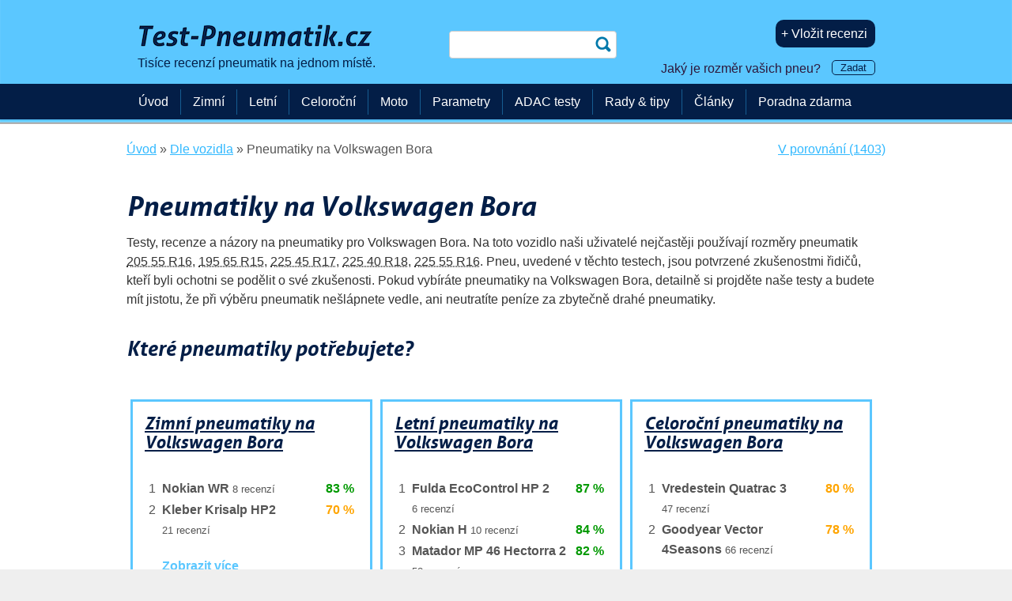

--- FILE ---
content_type: text/html; charset=UTF-8
request_url: https://www.test-pneumatik.cz/volkswagen-bora/
body_size: 6973
content:
<!DOCTYPE html>
<!--[if IE 8 ]><html class="ie8 no-js" lang="cs"> <![endif]-->
<!--[if IE 9 ]><html class="ie9 no-js" lang="cs"> <![endif]-->
<!--[if (gt IE 9)|!(IE)]><!-->
<html class="no-js" lang="cs"> <!--<![endif]-->
<head>
    <meta charset="utf-8">
    <title>Pneumatiky na Volkswagen Bora  | Test-Pneumatik.cz</title>
    <meta property="og:title" content="Pneumatiky na Volkswagen Bora  | Test-Pneumatik.cz" />
    <meta name="description" content="Jaké pneumatiky na Volkswagen Bora? Nabízíme vám testy, recenze a názory na pneumatiky pro  Volkswagen Bora. Vše přehledně na jednom místě, od skutečných řidičů." />
    <meta property="og:description" content="Jaké pneumatiky na Volkswagen Bora? Nabízíme vám testy, recenze a názory na pneumatiky pro  Volkswagen Bora. Vše přehledně na jednom místě, od skutečných řidičů." />
    <meta property="og:type" content="website" />

    <meta name="copyright" content="" />
    <meta name="referrer" content="always" />
	<meta name="author" content="Test-Pneumatik.cz" />
    <link rel="icon" type="image/png" href="/favicon-32x32.png" />
    <meta name="HandheldFriendly" content="True" />
    <meta name="MobileOptimized" content="320" />
    <meta name="viewport" content="width=device-width, initial-scale=1.0" />
    <meta name="verification" content="a6415181566c9c21709022a50a90b76e" />
    <meta name="verification" content="18ee36e6851c2366ea40327554a78f37" />
    <meta name="majestic-site-verification" content="MJ12_37147e04-917e-4766-bbe5-caff8e2cdde7">
    <meta name="google-site-verification" content="2u1HCN7q7wxdx9A20I6t80Wr_zU1i_v5isMnE5RBSKc" />
    <link rel='alternate' hreflang='cs-CZ' href='https://www.test-pneumatik.cz/volkswagen-bora/' />
    <link rel='alternate' hreflang='sk-SK' href='https://www.testy-pneumatik.sk/volkswagen-bora/' />
    <link rel='alternate' hreflang='pl-PL' href='https://www.ranking-opon.eu/volkswagen-bora/' />
    <link rel='alternate' hreflang='hu-HU' href='https://www.gumi-teszt.eu/volkswagen-bora/' />
    <link rel='alternate' hreflang='de-DE' href='https://www.reifenerfahrungen.de/volkswagen-bora/' />
    <meta name="robots" content="index,follow"/>
    <meta property='og:url' content='https://www.test-pneumatik.cz/volkswagen-bora/' />
    <link rel='canonical' href='https://www.test-pneumatik.cz/volkswagen-bora/' />
    <meta property='fb:app_id' content='603439276450870' />
    <link href="/css/css_min_generated.css?v=98" rel="stylesheet" type="text/css" />
    <link href="/css/param-filter.css" rel="stylesheet" type="text/css" />
        <style type="text/css">
            .commentdialogue {display:none;}
        </style>


      <script type='text/javascript'>
        window.smartlook||(function(d) {
            var o=smartlook=function(){ o.api.push(arguments)},h=d.getElementsByTagName('head')[0];
            var c=d.createElement('script');o.api=new Array();c.async=true;c.type='text/javascript';
            c.charset='utf-8';c.src='https://rec.smartlook.com/recorder.js';h.appendChild(c);
        })(document);
        smartlook('init', '57114a531721a83a9ba6efcce5d19c70fc14718b');
    </script>
            <!-- www.test-pneumatik.cz -->

        <!-- Google tag (gtag.js) -->





        <script async src="https://www.googletagmanager.com/gtag/js?id=G-ZZF4NSD596"></script>
        <script>
            window.dataLayer = window.dataLayer || [];
            function gtag(){dataLayer.push(arguments);}
            gtag('js', new Date());
            gtag('set', 'user_properties', {
            'tyre_size2': 'neznám'
            });
            gtag('config', 'G-ZZF4NSD596', { 'debug_mode':true });
            gtag('event', 'page_view', {'content_group': 'Detail vozu'});
            
        </script>



        <!-- Facebook Pixel Code -->
        <script>
            !function(f,b,e,v,n,t,s)
            {if(f.fbq)return;n=f.fbq=function(){n.callMethod?
                n.callMethod.apply(n,arguments):n.queue.push(arguments)};
                if(!f._fbq)f._fbq=n;n.push=n;n.loaded=!0;n.version='2.0';
                n.queue=[];t=b.createElement(e);t.async=!0;
                t.src=v;s=b.getElementsByTagName(e)[0];
                s.parentNode.insertBefore(t,s)}(window,document,'script',
                'https://connect.facebook.net/en_US/fbevents.js');
            fbq('init', '761468767223285');
            fbq('track', 'PageView');
        </script>
        <noscript>
            <img height="1" width="1"
                 src="https://www.facebook.com/tr?id=761468767223285&ev=PageView&noscript=1"/>
        </noscript>
        <!-- End Facebook Pixel Code -->


        <!-- Global site tag (gtag.js) - Google Ads: 1029887221  -- konverze pro Google Adwords-->
        <!--<script async src="https://www.googletagmanager.com/gtag/js?id=AW-1029887221"></script>
       <script>
           window.dataLayer = window.dataLayer || [];
           function gtag(){dataLayer.push(arguments);}
           gtag('js', new Date());

           gtag('config', 'AW-1029887221');
       </script>-->


       <!-- Hotjar Tracking Code for https://www.test-pneumatik.cz -->
<!--        <script>
            (function(h,o,t,j,a,r){
                h.hj=h.hj||function(){(h.hj.q=h.hj.q||[]).push(arguments)};
                h._hjSettings={hjid:396985,hjsv:5};
                a=o.getElementsByTagName('head')[0];
                r=o.createElement('script');r.async=1;
                r.src=t+h._hjSettings.hjid+j+h._hjSettings.hjsv;
                a.appendChild(r);
            })(window,document,'//static.hotjar.com/c/hotjar-','.js?sv=');
        </script>
-->

        <!--Microsoft Clarity-->
        <script type="text/javascript">
            (function(c,l,a,r,i,t,y){
                c[a]=c[a]||function(){(c[a].q=c[a].q||[]).push(arguments)};
                t=l.createElement(r);t.async=1;t.src="https://www.clarity.ms/tag/"+i;
                y=l.getElementsByTagName(r)[0];y.parentNode.insertBefore(t,y);
            })(window, document, "clarity", "script", "q50i3hgscf");
        </script>

     
</head>
<body>

<span class='hidden'  itemscope='' itemtype='http://schema.org/WebPage'>
    <span class='hidden' itemprop='name'>Pneumatiky na Volkswagen Bora  | Test-Pneumatik.cz</span>
    <span class='hidden' itemprop='description'>Jaké pneumatiky na Volkswagen Bora? Nabízíme vám testy, recenze a názory na pneumatiky pro  Volkswagen Bora. Vše přehledně na jednom místě, od skutečných řidičů.</span>
    <span class='hidden' itemprop='publisher' itemscope itemtype='http://schema.org/Organization'>
        <span class='hidden' itemprop='name'>Test-Pneumatik.cz</span>
        <span class='hidden' itemprop='sameAs'>https://www.facebook.com/TestyPneumatik</span>
        <span class='hidden' itemprop='sameAs'>https://plus.google.com/+TestpneumatikCz1?rel=author</span>
        <span class='hidden' itemprop='sameAs'>https://twitter.com/testpneumatik</span>
        <span class='hidden' itemprop='logo' itemscope itemtype='http://schema.org/ImageObject'>
            <span class='hidden' itemprop='URL'>/img/logo-test-pneumatik-cz.png</span>
        </span>
    </span>
</span>
<span class='hidden'  itemscope='' itemtype='http://schema.org/WebSite'>
    <span class='hidden' itemprop='name'>Test-Pneumatik.cz</span>
    <span class='hidden' itemprop='publisher' itemscope itemtype='http://schema.org/Organization'>
        <span class='hidden' itemprop='name'>Test-Pneumatik.cz</span>
        <span class='hidden' itemprop='sameAs'>https://www.facebook.com/TestyPneumatik</span>
        <span class='hidden' itemprop='sameAs'>https://plus.google.com/+TestpneumatikCz1?rel=author</span>
        <span class='hidden' itemprop='sameAs'>https://twitter.com/testpneumatik</span>
        <span class='hidden' itemprop='logo' itemscope itemtype='http://schema.org/ImageObject'>
            <span class='hidden' itemprop='URL'>/img/logo-test-pneumatik-cz.png</span>
        </span>
    </span>
</span>
    <div id="fb-root"></div>
    <script>(function(d, s, id) {
            var js, fjs = d.getElementsByTagName(s)[0];
            if (d.getElementById(id)) return;
            js = d.createElement(s); js.id = id;
                  js.src = "//connect.facebook.net/cs_CZ/sdk.js#xfbml=1&version=v2.4&appId=603439276450870";
            fjs.parentNode.insertBefore(js, fjs);
        }(document, 'script', 'facebook-jssdk'));</script>

<div id="header">
    <div class="row-main row header-height">
        <div class="grid-5">
            <div id="logo">
            <a href="/"><img fetchpriority='high' alt='Test pneumatik' src='/img/330_logo-test-pneumatik-cz.png' /><br /><span class='claim'>Tisíce recenzí pneumatik na jednom místě.</span></a>

            </div>

        </div>
        <div class="grid-3 posr">

            <form id='search-box' action="/vyhledavani/" method="get">
            <p>
                <label for="q" class="sr-only">Hledat</label>
                <input type="search" name="q" id="q" />
                <input type="submit" class='submit' value="hledat" />
            </p>
            </form>
                    </div>

        <div id="user-box" class="grid-4">
                    <p><a style='margin-left: 5px;' rel='nofollow' href='/vlozit-recenzi/' class='inline-btn'>+ Vložit recenzi</a></p><p style='margin-bottom: 5px; margin-top: 15px;'><span id='changetext'>Jaký je rozměr vašich pneu? <small><a class='small-inline-btn' id="otevrit-rozmer-box">Zadat</a></small></span>
</p>        </div>
    </div>

    <div id="menu-bar" style="min-height: 45px; background-color: #031e47;">
    </div>
</div>




<div id="main">
    <div class="row-main">
        <div id='breadcrumb'>
<div id='only-breadcrumb' itemscope itemtype='https://schema.org/BreadcrumbList'>
<div itemprop='itemListElement' itemscope itemtype='https://schema.org/ListItem'>
<a itemprop='item' href='/'><span itemprop='name'>Úvod</span></a><meta itemprop='position' content='1' /></div> » 
                      <div itemprop='itemListElement' itemscope itemtype='https://schema.org/ListItem'>
<a itemprop='item' href='/podle-vozidla/'><span itemprop='name'>Dle vozidla</span></a><meta itemprop='position' content='2' /></div> » 
                      <div itemprop='itemListElement' itemscope itemtype='https://schema.org/ListItem'>
<span itemprop='name'>Pneumatiky na Volkswagen Bora </span><meta itemprop='position' content='3' /></div></div>

<div id='compare-links'><a href='/porovnani/' rel='nofollow'>V porovnání (1403)</a></div></div>

        <div class='content'>

    <h1>Pneumatiky na Volkswagen Bora</h1>
<p>Testy, recenze a názory na pneumatiky pro Volkswagen Bora. Na toto vozidlo naši uživatelé nejčastěji používají rozměry pneumatik <a class='black-dotted' href='/zimni-205-55-16/'>205&nbsp;55&nbsp;R16</a>, <a class='black-dotted' href='/zimni-195-65-15/'>195&nbsp;65&nbsp;R15</a>, <a class='black-dotted' href='/zimni-225-45-17/'>225&nbsp;45&nbsp;R17</a>, <a class='black-dotted' href='/zimni-225-40-18/'>225&nbsp;40&nbsp;R18</a>, <a class='black-dotted' href='/zimni-225-55-16/'>225&nbsp;55&nbsp;R16</a>. Pneu, uvedené v těchto testech, jsou potvrzené zkušenostmi řidičů, kteří byli ochotni se podělit o své zkušenosti. Pokud vybíráte pneumatiky na Volkswagen Bora, detailně si projděte naše testy a budete mít jistotu, že při výběru pneumatik nešlápnete vedle, ani neutratíte peníze za zbytečně drahé pneumatiky.<h2 style='border: 0px; margin-top: 1em;'>Které pneumatiky potřebujete?</h2>
<br />
<div class='crossroad3dlazdice model-aut-crossroad'>
<a href='/zimni-volkswagen-bora/'>
<h3 id='zimni'>Zimní pneumatiky na Volkswagen Bora</h3>
</a>
<table>
<tr>
<td class='right'>1</td>
<td class='left'><strong>Nokian WR</strong> <small>8&nbsp;recenzí</small></td>
<td class='color-text-good'><strong>83&nbsp;%</strong></td>
</tr>
<tr>
<td class='right'>2</td>
<td class='left'><strong>Kleber Krisalp HP2</strong> <small>21&nbsp;recenzí</small></td>
<td class='color-text-average'><strong>70&nbsp;%</strong></td>
</tr>
</table>
<p class='next'>Zobrazit více</p>
</div>
<div class='crossroad3dlazdice model-aut-crossroad'>
<a href='/letni-volkswagen-bora/'>
<h3 id='letni'>Letní pneumatiky na Volkswagen Bora</h3>
</a>
<table>
<tr>
<td class='right'>1</td>
<td class='left'><strong>Fulda EcoControl HP 2</strong> <small>6&nbsp;recenzí</small></td>
<td class='color-text-good'><strong>87&nbsp;%</strong></td>
</tr>
<tr>
<td class='right'>2</td>
<td class='left'><strong>Nokian H</strong> <small>10&nbsp;recenzí</small></td>
<td class='color-text-good'><strong>84&nbsp;%</strong></td>
</tr>
<tr>
<td class='right'>3</td>
<td class='left'><strong>Matador MP 46 Hectorra 2</strong> <small>58&nbsp;recenzí</small></td>
<td class='color-text-good'><strong>82&nbsp;%</strong></td>
</tr>
<tr>
<td class='right'>4</td>
<td class='left'><strong>General Altimax Sport</strong> <small>21&nbsp;recenzí</small></td>
<td class='color-text-average'><strong>80&nbsp;%</strong></td>
</tr>
<tr>
<td class='right'>5</td>
<td class='left'><strong>Dunlop Sport BluResponse</strong> <small>200&nbsp;recenzí</small></td>
<td class='color-text-average'><strong>77&nbsp;%</strong></td>
</tr>
</table>
<p class='next'>Zobrazit více</p>
</div>
<div class='crossroad3dlazdice model-aut-crossroad'>
<a href='/celorocni-volkswagen-bora/'>
<h3 id='celorocni'>Celoroční pneumatiky na Volkswagen Bora</h3>
</a>
<table>
<tr>
<td class='right'>1</td>
<td class='left'><strong>Vredestein Quatrac 3</strong> <small>47&nbsp;recenzí</small></td>
<td class='color-text-average'><strong>80&nbsp;%</strong></td>
</tr>
<tr>
<td class='right'>2</td>
<td class='left'><strong>Goodyear Vector 4Seasons</strong> <small>66&nbsp;recenzí</small></td>
<td class='color-text-average'><strong>78&nbsp;%</strong></td>
</tr>
</table>
<p class='next'>Zobrazit více</p>
</div>
<div class='break'></div>
<h3>Slovní recenze letních pneumatik na vůz Volkswagen Bora</h3>
<span itemscope itemtype='https://schema.org/Product'>
<span class='hidden' itemprop='name'>Hankook Kinergy Eco K425</span>
<div class='text-review' itemprop='review' itemscope itemtype='http://schema.org/Review'>
<span class='hidden' itemprop='name'>Hankook Kinergy Eco K425</span>
<span class='hidden' itemprop='itemReviewed'>Hankook Kinergy Eco K425</span>
<a href='#' onclick='window.location.href="/podezrela-recenze/?id=14325&amp;backpage=volkswagen-bora";'><img class='podezrela-ico' title='Zdá se vám tato recenze podezřelá? Klikněte, prověříme ji.' alt='Zdá se vám tato recenze podezřelá? Klikněte, prověříme ji.' src='/img/podezrela-ico.png' width='20' height='17' /></a><p><strong>8. 7. 2015</strong><span class='hidden' itemprop='datePublished'>2015-07-08</span>
 | <strong><span itemprop='author' itemscope itemtype='https://schema.org/Person'><span itemprop='name'>Miroslav Blažek</span></span></strong> | <a href='/hankook-k425-kinergy-eco/'>Hankook Kinergy Eco K425</a> | <a href='/letni-195-65-15/'>195 65 R15</a> | způsob jízdy: sportovní </p>
<p><span class='uvozovky'>„</span><span itemprop='description'>I na mokru drží znamenitě. Mohu doporučit.</span><span class='uvozovky'>“</span></p>
<span itemprop='reviewBody' class='hidden'>I na mokru drží znamenitě. Mohu doporučit.</span>
<span itemprop='keywords' class='hidden'>Test letních pneumatik</span>
<p class='celkove-hodnoceni'><strong>Celkové hodnocení:&nbsp;<span class=color-text-total-top>96&nbsp;%</span></strong></p><div itemprop='reviewRating' itemscope itemtype='http://schema.org/Rating'>
      <meta itemprop='worstRating' content = '0'>
      <meta itemprop='ratingValue' content = '96'>
      <meta itemprop='bestRating' content = '100'></div></span>
<p class='hodnoceni'>Chování na suchu: <span class=color-text-total-top>100&nbsp;%</span>, Chování na mokru: <span class=color-text-total-top>100&nbsp;%</span>, Zpětná vazba: <span class=color-text-total-top>100&nbsp;%</span>, Jízda na hraně: <span class=color-text-total-top>100&nbsp;%</span>, Opotřebení: <span class=color-text-total-average>70&nbsp;%</span>, Hlučnost: <span class=color-text-total-top>100&nbsp;%</span>, Koupil bych znovu: <span class=color-text-total-top>100&nbsp;%</span>.</div><div class='break'></div>

</div>

    </div>

</div>

<div id='main-menu2'>
    <label for='show-menu' class='show-menu'>Menu</label>
    <input type='checkbox' id='show-menu' >
    <ul id='menuxx'>
        <li><a href='/'>Úvod</a></li>
        <li>
            <a href='/zimni/'>Zimní</a>
        </li>
        <li>
            <a href='/letni/'>Letní</a>
        </li>
        <li>
            <a href='/celorocni/'>Celoroční</a>
        </li>
        <li>
            <a href='/moto/'>Moto</a>
        </li>
        <li>
            <a href='/p/'>Parametry</a>
        </li>
        <li>
            <a href='/adac-testy/'>ADAC testy</a>
        </li>
        <li>
            <a href='/rady-tipy/'>Rady &amp; tipy</a>
        </li>
        <li>
            <a href='/clanky/'>Články</a>
        </li>
        <li>
            <a href='/poradna/'>Poradna zdarma</a>
        </li>
    </ul>
</div>



    <div id="footer">
        <div class="row-main">
            

            <div class="grid-12" style="text-align: left;">
                <div id='menu-footer'>
<div class='grid-4'>
<ul class='no-style'>
<li><a href='/podle-vyrobce/'>Dle výrobce</a></li>
<li><a href='/podle-vozidla/'>Dle vozidla</a></li>
<li><a href='/podle-rozmeru-pneumatiky/'>Rozměry pneumatik</a></li>
<li><a href='/zimnich-2026/'>Test zimních pneumatik 2026</a></li>
<li><a href='/letnich-2025/'>Test letních pneumatik 2025</a></li>
<li><a href='/celorocnich-2025/'>Test celoročních pneumatik 2025</a></li>
<li><a href='/povinnost-zimnich-pneumatik/'>Povinnost zimních pneumatik</a></li>
</ul>
</div>
<div class='grid-4'>
<ul class='no-style'>
<li><a href='/partneri/'>Partneři</a></li>
<li><a href='/spoluprace/'>Přidat obchod / Spolupráce</a></li>
<li><a href='/nahlasit-chybu/'>Nahlásit chybu</a></li>
<li><a href='/cookies/'>Zásady užívání cookies</a></li>
</ul>
</div>
<div class='grid-3'>
<ul class='no-style'>
<li><a href='/o-webu/'>O webu</a></li>
<li><a href='/provozovatel/'>Provozovatel</a></li>
<li><a href='https://www.facebook.com/TestyPneumatik'>Facebook</a></li>
<li><a href='https://plus.google.com/+TestpneumatikCz1?rel=author'>Google+</a></li>
<li><a rel='alternate' hreflang='sk' href='https://www.testy-pneumatik.sk/volkswagen-bora/'>SK</a></li>
<li><a rel='alternate' hreflang='pl' href='https://www.ranking-opon.eu/volkswagen-bora/'>PL</a></li>
<li><a rel='alternate' hreflang='hu' href='https://www.gumi-teszt.eu/volkswagen-bora/'>HU</a></li>
<li><a rel='alternate' hreflang='de' href='https://www.reifenerfahrungen.de/volkswagen-bora/'>DE</a></li>
</ul>
</div>
</div>
<div class='break'></div>            </div>

        </div>
    </div>


<script type="text/javascript">gtag('event', 'user_properties', {
        'tyre_size': 'neznám'
        });</script>
<div style="display:none">
    
    <a rel='nofollow' href="https://www.toplist.cz/" target="_top"><img src="https://toplist.cz/count.asp?id=1549015" alt="TOPlist" /></a>
    <a rel='nofollow' href="https://www.toplist.cz/" target="_top"><img src="https://toplist.cz/count.asp?id=1837331" alt="TOPlist" /></a>  <!--  TA.cz -->

    <!-- rádio -->
    <a rel='nofollow' href="https://www.toplist.cz/" target="_top"><img src="https://toplist.cz/count.asp?id=1704960" alt="TOPlist" border="0"></a>

</div>

<!--   <script src="http://c1.navrcholu.cz/code?site=141156;t=lb14" type="text/javascript"></script><noscript><div><a href="http://navrcholu.cz/"><img src="http://c1.navrcholu.cz/hit?site=141156;t=lb14;ref=;jss=0" width="14" height="14" alt="NAVRCHOLU.cz" style="border:none" /></a></div></noscript> -->

<!-- Kód Sklik pro retargeting -->
<script type="text/javascript">
    /* <![CDATA[ */
    var seznam_retargeting_id = 17334;
    /* ]]> */
</script>
<script type="text/javascript" defer src="//c.imedia.cz/js/retargeting.js"></script>

<!--   <script src="http://c.pocitadlo.sk/?cid=4a051da6455f5ef" type="text/javascript"></script><noscript><div><a rel="nofollow" href="http://www.pocitadlo.sk/"><img src="http://c1.pocitadlo.sk/?cid=4a051da6455f5ef" alt="Pocitadlo.sk" style="border:none"/></a></div></noscript> -->



<!-- Contact Form -->

<div id="contactdiv">
    <div class="sede-pozadi"></div>
    <form method="post" action="./?zmenit-rozmer=1" id="popupcontent">

        <img src="/img/bullet-cross.png" class="img" alt='Zavřít' id="cancel"/>
        <h3>Zadejte rozměr vašich pneu</h3>

        <big><strong>Nejčastější:</strong></big>
                <a rel='nofollow' href='./?zmenit-rozmer=1&amp;rozmer=21&amp;user_id=0&amp;uri=volkswagen-bora'>205 55 R16</a>, <a rel='nofollow' href='./?zmenit-rozmer=1&amp;rozmer=82&amp;user_id=0&amp;uri=volkswagen-bora'>195 65 R15</a>, <a rel='nofollow' href='./?zmenit-rozmer=1&amp;rozmer=22&amp;user_id=0&amp;uri=volkswagen-bora'>195 60 R15</a>, <a rel='nofollow' href='./?zmenit-rozmer=1&amp;rozmer=9&amp;user_id=0&amp;uri=volkswagen-bora'>225 45 R17</a><br /><br />

        <select name="sirka" size="1" id="popsirka" class="uzky" onchange="javascript:popzjistitprofil(this.value);">
            <option value="9999">&nbsp;</option>
<option value="0">0</option>
<option value="1">1</option>
<option value="2">2</option>
<option value="3">3</option>
<option value="4">4</option>
<option value="5">5</option>
<option value="6">6</option>
<option value="7">7</option>
<option value="8">8</option>
<option value="9">9</option>
<option value="10">10</option>
<option value="11">11</option>
<option value="12">12</option>
<option value="13">13</option>
<option value="16">16</option>
<option value="19">19</option>
<option value="20">20</option>
<option value="21">21</option>
<option value="25">25</option>
<option value="26">26</option>
<option value="31">31</option>
<option value="33">33</option>
<option value="35">35</option>
<option value="50">50</option>
<option value="70">70</option>
<option value="75">75</option>
<option value="80">80</option>
<option value="85">85</option>
<option value="90">90</option>
<option value="95">95</option>
<option value="100">100</option>
<option value="110">110</option>
<option value="115">115</option>
<option value="120">120</option>
<option value="125">125</option>
<option value="130">130</option>
<option value="135">135</option>
<option value="140">140</option>
<option value="145">145</option>
<option value="150">150</option>
<option value="155">155</option>
<option value="160">160</option>
<option value="162">162</option>
<option value="165">165</option>
<option value="170">170</option>
<option value="175">175</option>
<option value="180">180</option>
<option value="185">185</option>
<option value="190">190</option>
<option value="195">195</option>
<option value="200">200</option>
<option value="205">205</option>
<option value="210">210</option>
<option value="215">215</option>
<option value="220">220</option>
<option value="225">225</option>
<option value="230">230</option>
<option value="235">235</option>
<option value="240">240</option>
<option value="245">245</option>
<option value="250">250</option>
<option value="254">254</option>
<option value="255">255</option>
<option value="260">260</option>
<option value="265">265</option>
<option value="270">270</option>
<option value="275">275</option>
<option value="280">280</option>
<option value="285">285</option>
<option value="295">295</option>
<option value="300">300</option>
<option value="305">305</option>
<option value="315">315</option>
<option value="320">320</option>
<option value="325">325</option>
<option value="330">330</option>
<option value="335">335</option>
<option value="345">345</option>
<option value="355">355</option>
<option value="365">365</option>
<option value="380">380</option>
<option value="385">385</option>
<option value="395">395</option>
<option value="405">405</option>
<option value="420">420</option>
<option value="425">425</option>
<option value="435">435</option>
<option value="440">440</option>
<option value="445">445</option>
<option value="455">455</option>
<option value="460">460</option>
<option value="480">480</option>
<option value="500">500</option>
<option value="520">520</option>
<option value="540">540</option>
<option value="560">560</option>
<option value="580">580</option>
<option value="600">600</option>
<option value="640">640</option>
<option value="650">650</option>
<option value="710">710</option>
<option value="750">750</option>
<option value="950">950</option>
        </select>
        /
        <select name="profil" id="popprofil" size="1" class="uzky" onchange="javascript:popzjistitprumer(sirka.value, this.value)">
            <option value="9999">&nbsp;</option>
        </select>
        R
        <select name="prumer" id="popprumer" size="1" class="uzky">
            <option value="9999">&nbsp;</option>
        </select>

        <br />
        <br />

        <input class="btn-small" type="submit" id="send" onclick='ChangeText()' value="Uložit"/>
        <br />
        <br />

    </form>
</div>
<script type="text/javascript" src="/js/js_min_generated.js?v=7" defer></script>
<script type="text/javascript" src="/js/js_loader.php?user_id=0&amp;v=11" defer></script>

<script type="text/javascript">  /*tooltip */
    $(function() {
        $( ".podezrela-ico" ).tooltip();
    });
</script>

<!--Rozbalování parametrického filtru-->
<script>
    $( "#toogle" ).click(function() {
        $( ".param-hiding" ).slideToggle('fast');
    })
</script>


<!-- <p id='nacitani-trvalo'>0.0413</p> -->


    <!-- Kód Google značky pro remarketing -->
    <script type="text/javascript">
        /* <![CDATA[ */
        var google_conversion_id = 1029887221;
        var google_custom_params = window.google_tag_params;
        var google_remarketing_only = true;
        /* ]]> */
    </script>
    <script type="text/javascript" src="//www.googleadservices.com/pagead/conversion.js">
    </script>
    <noscript>
        <div style="display:inline;">
            <img height="1" width="1" style="border-style:none;" alt="" src="//googleads.g.doubleclick.net/pagead/viewthroughconversion/1029887221/?value=0&amp;guid=ON&amp;script=0"/>
        </div>
    </noscript>

</body>
</html>


--- FILE ---
content_type: text/css
request_url: https://www.test-pneumatik.cz/css/css_min_generated.css?v=98
body_size: 27535
content:
html,body,div,span,object,iframe,h1,h2,h3,h4,h5,h6,p,blockquote,pre,abbr,address,cite,code,del,dfn,em,img,ins,kbd,q,samp,small,strong,sub,sup,var,b,i,dl,dt,dd,ol,ul,li,fieldset,form,label,legend,table,caption,tbody,tfoot,thead,tr,th,td,article,aside,canvas,details,figcaption,figure,footer,header,hgroup,menu,nav,section,summary,time,mark,audio,video{margin:0;padding:0;border:0;1font-size:100%;1font:inherit;vertical-align:baseline}ul{list-style-image:none}article,aside,details,figcaption,figure,footer,header,hgroup,nav,section{display:block}audio,canvas,video{display:inline-block;*display:inline;*zoom:1}
audio:not([controls]){display:none}[hidden]{display:none}html{font-size:100%;overflow-y:scroll;-webkit-text-size-adjust:100%;-ms-text-size-adjust:100%}body,button,input,select,textarea{font-family:sans-serif}textarea{border-radius:4px;border:1px solid #cccccc}a:focus{outline:thin dotted}a:hover,a:active{outline:0}abbr[title]{border-bottom:1px dotted}b,strong{font-weight:bold}dfn,em,i{font-style:italic}mark{background:#ff0;color:#000}pre,code,kbd,samp{font-family:monospace, serif;_font-family:'courier new', monospace;font-size:1em}pre{white-space:pre;white-space:pre-wrap;word-wrap:break-word;text-align:left}q{quotes:none}q:before,q:after{content:'';content:none}img{border:0;-ms-interpolation-mode:bicubic}svg:not(:root){overflow:hidden}img,iframe,object,embed{vertical-align:middle}button,input,select,textarea{font-size:100%;margin:0;vertical-align:baseline;*vertical-align:middle}button,input{line-height:normal}button,input[type="button"],input[type="reset"],input[type="submit"]{cursor:pointer;-webkit-appearance:button;*overflow:visible;text-shadow:none !important;border:none !important;box-shadow:none !important}input[type="text"],input[type="tel"],input[type="email"],input[type="number"]{height:40px;padding-left:5px;padding-right:5px}input[type="checkbox"],input[type="radio"]{box-sizing:border-box;padding:0;outline-color:#7ebfe2}input[type="search"]{-webkit-appearance:textfield;-moz-box-sizing:content-box;-webkit-box-sizing:content-box;box-sizing:content-box}input[type="search"]::-webkit-search-decoration{-webkit-appearance:none}button::-moz-focus-inner,input::-moz-focus-inner{border:0;padding:0}textarea{overflow:auto;vertical-align:top;resize:vertical;padding:5px}caption{text-align:left;caption-side:top}th{text-align:left}
@font-face{font-family:'Aller';src:url('font/aller_bdit-webfont.eot');src:url('font/aller_bdit-webfont.eot?#iefix') format('embedded-opentype'), url('font/aller_bdit-webfont.woff') format('woff'), url('font/aller_bdit-webfont.ttf') format('truetype'), url('font/aller_bdit-webfont.svg#AllerBoldItalic') format('svg');font-weight:bold;font-style:italic}@font-face{font-family:'Aller';src:url('font/aller_it-webfont.eot');src:url('font/aller_it-webfont.eot?#iefix') format('embedded-opentype'), url('font/aller_it-webfont.woff') format('woff'), url('font/aller_it-webfont.ttf') format('truetype'), url('font/aller_it-webfont.svg#AllerItalic') format('svg');font-weight:normal;font-style:italic}
@media screen,projection{.col-h-l,.col-h-r{float:left;width:48%}.col-h-r{float:right}.l{display:inline;float:left}.r{display:inline;float:right}.cl{clear:left}.cr{clear:right}.cb{clear:both}.out{position:absolute;left:-5000px;top:-5000px}.vhide{border:0;clip:rect(0 0 0 0);height:1px;margin:-1px;overflow:hidden;padding:0;position:absolute;width:1px}.js .jsHide{display:none}.hide{color:white}.hidden{display:none}.break{height:1px;font-size:1px;line-height:1px;clear:both;overflow:hidden;visibility:hidden;display:block;margin:0 !important;padding:0 !important;width:100%}.cfx{zoom:1}.cfx:after,.cfx:before{content:'';display:table;clear:both}.reset{border:none;margin:0;padding:0;background:none}.reset td,.reset th{border:none;background:none;padding:0}.reset>li,.reset>dt,.reset>dd{margin:0;padding:0;background:none;border:none;font-weight:inherit;float:none;display:inherit;text-align:inherit;width:auto}:first-child{margin-top:0}.uppercase{text-transform:uppercase}.lowercase{text-transform:lowercase}.bold{font-weight:bold}.normal{font-weight:normal}.italic{font-style:italic}.noitalic{font-style:normal}.small{font-size:11px}.big{font-size:27px}.center{text-align:center}.left{text-align:left}.right{text-align:right}.red{color:#a50000}.green{color:#58980f}.grey{color:#999}body{font:16px/1.5 'Helvetica Neue', Helvetica, 'Segoe UI', Arial, sans-serif;font-weight:400;background:#fff;color:#333;padding:20px;text-align:left}.h1,.h2,.h3,.h4,.h5,h1,h2,h3,h4,h5,h6,caption{padding:0;font-weight:normal;font-style:italic;font-family:'Aller', Arial, Helvetica, sans-serif;color:#031e47}.h1,h1{margin:0 0 .4em;font-size:35px;line-height:40px;font-weight:bold}.h2,h2{margin:2.5em 0 .8em;font-size:26px;line-height:28px;border-top:2px solid #5bc7ff;padding-top:10px;font-weight:bold}.h3,h3{margin:2.5em 0 .8em;font-size:19px;line-height:24px}.h4,h4{margin:1.5em 0 .8em;font-size:16px;line-height:20px}.h5,h5,h6{margin:0 0 .5em;text-transform:uppercase;color:#999;font-size:14px;font-family:'Segoe UI', Arial, Helvetica, sans-serif;font-weight:bold;font-style:normal;line-height:18px}#logo h1{line-height:1;margin-bottom:0px !important}p{margin:0 0 1.2em}hr{margin:20px 0px;border:1px solid #a58b5e;border-width:1px 0 0;color:#fff;background:#fff;height:0px;overflow:hidden;line-height:0px;font-size:0px}cite{border:none;color:#666;font-style:italic}blockquote{clear:both;padding:15px 20px 2px;position:relative;color:#fff;background:#5BC7FF;margin:0 0 1.2em;-moz-border-radius:10px;-webkit-border-radius:10px;border-radius:10px}blockquote p{margin:0 0 13px}a{color:#32b9ff;text-decoration:underline;cursor:pointer}a:visited{color:#2a9ad4}a:active{color:#333}a:hover{color:#031e47}ul{margin:0 0 1.2em;list-style:square;padding:0}ol{margin:0 0 1.2em;padding:0}.ie7 ul,.ie7 ol{zoom:1}li ol,li ul{margin:.5em 0 .1em 3px}li{margin:0 0 .2em 1.5em;padding:0 0 0 12px;line-height:2}ol li{padding:0 0 0 28px;background:none;position:relative}ul.no-style{list-style:none}dl{margin:10px 0 15px;font-size:0px;letter-spacing:-1px;overflow:hidden}dt,dd{margin:-1px 0 0;display:inline-block;*display:inline;zoom:1;font-size:12px;letter-spacing:0px;vertical-align:top;border-top:1px solid #d7ebff;padding:8px 0}dt{font-weight:bold;width:40%}dd{font-weight:normal;width:60%;text-align:right}img.r{margin:0 0 0 15px}img.l{margin:0 15px 0 0}table{margin:90px 0 20px;1width:100%;border:none;box-sizing:border-box;line-height:1.9}thead th{background:#5bc7ff;font-weight:bold;vertical-align:bottom;color:#fff;border:none}tfoot td{background:#c1eaff}td,th{padding:0px 3px 0px;1vertical-align:top;border-width:1px 0}tbody tr:hover td{1background:#edf8ce}.table-header{background-color:white}.table-header:hover{background-color:white !important}table td{text-align:center;margin:2px}table th.c-hodnota{font-size:80%;line-height:1;transform:rotate(-45deg);transform-origin:left top 0;max-width:65px;-ms-transform:rotate(-45deg);-webkit-transform:rotate(-45deg);-ms-transform-origin:left top 0;-webkit-transform-origin:left top 0}div.rating-cancel,div.star-rating{float:left;width:28px;height:24px;text-indent:-999em;cursor:pointer;display:block;background:transparent;overflow:hidden}div.rating-cancel,div.rating-cancel a{1background:url("/images/delete.gif") no-repeat 0 -16px}div.star-rating,div.star-rating a{background:url("/images/star-off.png") no-repeat 0 0px}div.rating-cancel a,div.star-rating a{display:block;width:26px;height:100%;background-position:0 0px;border:0}div.star-rating-on a{background:url("/images/star-on.png") no-repeat 0 0px}div.star-rating-hover a{background:url("/images/star-on.png") no-repeat 0 0px}div.star-rating-readonly a{cursor:default !important}div.star-rating{background:transparent !important;overflow:hidden !important}div.rating-cancel{display:none !important}.ie7 ol{behavior:expression(function(element){ element.setAttribute('data-counter', 0); element.runtimeStyle.behavior = "none"; }(this))}.ie7 ol li{behavior:expression(function(element){ var counter = element.parentNode && element.parentNode.getAttribute('data-counter'); if(element.parentNode && typeof counter != 'undefined'){ element.parentNode.setAttribute('data-counter', ++counter); element.innerHTML = '<span class="ie-counter">' + (counter) + '.</span>' + element.innerHTML; element.runtimeStyle.behavior = "none"; } }(this))}}
@media screen,projection{.row-main{margin-left:auto;margin-right:auto;text-align:left;width:960px}.row{position:relative;zoom:1}.row:before,.row:after{content:'';display:table;clear:both}.grid-1,.grid-2,.grid-3,.grid-4,.grid-5,.grid-6,.grid-7,.grid-8,.grid-9,.grid-10,.grid-11{display:inline;float:left;margin-left:9px;margin-right:10px}.grid-12,.grid-graph{margin-left:10px;margin-right:10px}.push-1,.pull-1,.push-2,.pull-2,.push-3,.pull-3,.push-4,.pull-4,.push-5,.pull-5,.push-6,.pull-6,.push-7,.pull-7,.push-8,.pull-8,.push-9,.pull-9,.push-10,.pull-10,.push-11,.pull-11{position:relative}.col-h-1,.col-h-2,.col-q-1,.col-q-2,.col-q-3,.col-q-4,.col-t-1,.col-t-2,.col-t-3{float:left;display:inline;position:relative;left:100%}.alpha{margin-left:0}.omega{margin-right:0}.grid-1{width:60px}.grid-2{width:140px}.grid-3{width:220px}.grid-4{width:300px}.grid-5{width:380px}.grid-6{width:460px}.grid-7{width:540px}.grid-8{width:620px}.grid-9{width:700px}.grid-10{width:780px}.grid-11{width:860px}.grid-12{width:940px}.grid-graph{width:430px}.prefix-1{padding-left:80px}.prefix-2{padding-left:160px}.prefix-3{padding-left:240px}.prefix-4{padding-left:320px}.prefix-5{padding-left:400px}.prefix-6{padding-left:480px}.prefix-7{padding-left:560px}.prefix-8{padding-left:640px}.prefix-9{padding-left:720px}.prefix-10{padding-left:800px}.prefix-11{padding-left:880px}.suffix-1{padding-right:80px}.suffix-2{padding-right:160px}.suffix-3{padding-right:240px}.suffix-4{padding-right:320px}.suffix-5{padding-right:400px}.suffix-6{padding-right:480px}.suffix-7{padding-right:560px}.suffix-8{padding-right:640px}.suffix-9{padding-right:720px}.suffix-10{padding-right:800px}.suffix-11{padding-right:880px}.push-1{left:80px}.push-2{left:160px}.push-3{left:240px}.push-4{left:320px}.push-5{left:400px}.push-6{left:480px}.push-7{left:560px}.push-8{left:640px}.push-9{left:720px}.push-10{left:800px}.push-11{left:880px}.pull-1{left:-80px}.pull-2{left:-160px}.pull-3{left:-240px}.pull-4{left:-320px}.pull-5{left:-400px}.pull-6{left:-480px}.pull-7{left:-560px}.pull-8{left:-640px}.pull-9{left:-720px}.pull-10{left:-800px}.pull-11{left:-880px}}
@media screen,projection{.vertical-separator{background:url('../img/bg/dot.png') 50% 0 repeat-y;margin:0 0 80px}.vertical-separator :last-child{margin-bottom:0}.std-boxs-wrap{margin:0 0 20px}.std-box{margin-bottom:20px;text-align:center}.std-box .header{border:1px solid #ccc;margin:0;padding:15px 15px 30px;font-size:16px;line-height:28px;background:#efefef;text-transform:uppercase;font-weight:bold;position:relative;zoom:1;-moz-border-radius:10px 10px 0 0;-webkit-border-radius:10px 10px 0 0;border-radius:10px 10px 0 0}.std-box .header strong{display:block;font-family:'Aller', Arial, Helvetica, sans-serif;font-style:italic;font-size:24px;text-transform:none}.std-box .ico{position:absolute;left:50%;margin-left:-23px;bottom:-23px;width:46px;height:46px;background:url('../img/bg/all.png') 0 -50px no-repeat;top:auto}.std-box .content{border:1px solid #ccc;margin:0;padding:25px 20px 20px;border-top:0;-moz-border-radius:0 0 10px 10px;-webkit-border-radius:0 0 10px 10px;border-radius:0 0 10px 10px}.netural-box .header{color:#cf6b00}.netural-box .ico{background-position:-200px -50px}.positive-box .header{color:#58980f}.positive-box .ico{background-position:0 -50px}.negative-box .header{color:#cc0000}.negative-box .ico{background-position:-50px -50px}.more-positive-box .header{background:#9acf34;color:#fff;border-color:#5c9c13}.more-positive-box .header strong{color:#2f5404}.more-positive-box .ico{background-position:-100px -50px}.more-negative-box .header{background:#da1e03;color:#fff;border-color:#990000}.more-negative-box .header strong{color:#400202}.more-negative-box .ico{background-position:-150px -50px}.std-box.nocontent-box .header{line-height:24px;padding-top:20px;-moz-border-radius:10px;-webkit-border-radius:10px;border-radius:10px}.std-box.nocontent-box .header strong{font-size:18px}.more-positive-box.nocontent-box .ico{bottom:auto;top:-28px}.more-positive-box.nocontent-box .header{padding:30px 15px 20px}.filter{margin:0 0 20px;background:#efefef;border:1px solid #ccc;padding:15px 20px 0;-moz-border-radius:10px;-webkit-border-radius:10px;border-radius:10px}.filter p{padding:0 0 0 85px;margin:0 0 10px}.filter .name{float:left;display:inline;width:80px;overflow:hidden;margin-left:-85px}.filter label{margin:0 20px 5px 0;white-space:nowrap;display:inline-block}.table1{border:1px solid #ccc;padding:20px;-moz-border-radius:10px;-webkit-border-radius:10px;border-radius:10px}.table1 .scroll{width:100%;overflow:hidden;overflow-x:auto;position:relative}.table1 td,.table th{white-space:nowrap}.table1 table{margin:0}.moreTr{display:inline-block;vertical-align:middle;width:14px;height:14px;font-size:0px;line-height:0px;text-indent:999px;overflow:hidden;*text-indent:0;background:url('../img/bg/all.png') -225px -150px no-repeat;margin-right:2px}.openTr td{background:#eaf8ff}.openTr .moreTr{background-position:-200px -150px}.openTr.normal td:first-child{padding-left:40px}.openTr.normal td{padding-top:5px;padding-bottom:6px}.ico-big,.ico{display:inline-block;vertical-align:middle;width:18px;height:18px;font-size:0px;line-height:0px;text-indent:999px;overflow:hidden;*text-indent:0;background-image:url('../img/bg/all.png');background-repeat:no-repeat;margin-left:5px}.ico-positive{background-position:0 -150px}.ico-negative{background-position:-25px -150px}.ico-more-positive{background-position:-50px -150px}.ico-more-negative{background-position:-75px -150px}.ico-neutral{background-position:-100px -150px}.ico-nodata{background-position:-125px -150px}.ico-big{width:36px;height:36px}.ico-big.ico-positive{background-position:0 -100px}.ico-big.ico-negative{background-position:-50px -100px}.ico-big.ico-more-positive{background-position:-100px -100px}.ico-big.ico-more-negative{background-position:-150px -100px}.ico-big.ico-neutral{background-position:-200px -100px}.ico-big.ico-nodata{background-position:-250px -100px}.help{display:inline-block;vertical-align:middle;width:14px;height:13px;font-size:0px;line-height:0px;text-indent:999px;overflow:hidden;*text-indent:0;background-image:url('../img/bg/all.png');background-repeat:no-repeat;background-position:-150px -150px;margin-left:1px}th .help{background-position:-175px -150px}}
@media screen,projection{body{text-align:center;padding:0;background:#efefef;width:100%;overflow:hidden}#header{background:#5bc7ff 50% 0 no-repeat;border-bottom:1px solid #8a8a8a;padding:25px 0 4px;-webkit-box-shadow:inset 0 -1px 1px rgba(255,255,255,.5);-moz-box-shadow:inset 0 -1px 1px rgba(255,255,255,.5);box-shadow:inset 0 -1px 1px rgba(255,255,255,.5)}#header > .row-main{z-index:20}#main{border-top:1px solid #cdcdcd;background:#fff}#main > .row-main{padding:20px 0}.header-height{height:81px}#logo{line-height:0.3}#logo h1,#logo a{line-height:0.3;font-weight:bold;padding:0;margin-top:0;padding-bottom:1px;margin-bottom:0px;background:none;font-size:35px;font-family:"Aller",Arial,Helvetica,sans-serif;font-style:italic;color:#031e47;text-decoration:none}#logo h1 img,#logo a img{width:330px}#logo .claim{font-size:16px;font-family:"Helvetica Neue",Helvetica,"Segoe UI",Arial,sans-serif;font-weight:400;font-style:normal;padding-left:5px}.posr{position:relative;z-index:50;min-height:48px;padding-top:14px}#user-box{text-align:right;color:#2d173b;margin-bottom:18px}#user-box a{color:#2d173b}#user-box a:hover{text-decoration:underline}#user-box a.bold{text-decoration:none}#user-box p{margin:0 0 7px}.inline-btn{display:inline-block;vertical-align:middle;background:#031e47;text-decoration:none;color:#fff !important;line-height:21px;padding:7px 10px 7px 7px;margin-left:10px;-moz-border-radius:10px;-webkit-border-radius:10px;border-radius:10px;cursor:hand;cursor:pointer}.inline-btn:hover{color:#fff;text-decoration:underline}.big-inline-btn{display:inline-block;vertical-align:middle;background:#031e47;text-decoration:none;color:#fff !important;line-height:21px;padding:20px;margin-left:10px;-moz-border-radius:10px;-webkit-border-radius:10px;border-radius:10px;cursor:hand;cursor:pointer;font-weight:bold;min-width:110px;font-size:115%;width:auto}.big-inline-btn:hover{color:#fff;text-decoration:underline}.small-inline-btn{display:inline-block;vertical-align:middle;border:1px solid #031e47;text-decoration:none;color:#031e47 !important;line-height:11px;padding:3px 10px 3px 10px;margin-left:10px;-moz-border-radius:5px;-webkit-border-radius:5px;border-radius:5px;cursor:hand;cursor:pointer;margin-bottom:5px}.small-inline-btn:hover{color:#fff;text-decoration:underline}.white-inline-btn{display:inline-block;vertical-align:middle;background:#5bc7ff;border:1px solid #5bc7ff;text-decoration:none;color:#031e47 !important;line-height:11px;padding:3px 10px 3px 10px;margin-left:10px;-moz-border-radius:5px;-webkit-border-radius:5px;border-radius:5px;cursor:hand;cursor:pointer;height:25px;width:70px}.white-inline-btn:hover{color:#fff;text-decoration:underline}#main-menu{background:#031e47;padding:1px 0 0;line-height:22px;*padding-bottom:7px;z-index:10;position:absolute;top:113px;right:50%;margin-right:-480px}#main-menu ul{display:inline}#main-menu li{float:left;display:inline;border-left:1px solid #165c91;margin:0 0 7px}#main-menu li:first-child{border:none}#main-menu a{display:block;text-decoration:none;color:#fff;padding:0 15px;-webkit-transition:color .2s linear;-moz-transition:color .2s linear;-ms-transition:color .2s linear;-o-transition:color .2s linear;transition:color .2s linear}#main-menu .active a,#main-menu a:hover{color:#32b9ff}#main-menu li .sub-menu{margin-top:10px;position:absolute;visibility:hidden;background-color:#031e47;margin:0;padding:0;list-style-type:none;padding-bottom:10px;z-index:1}#main-menu li .sub-menu li a{color:#ddd !important}#main-menu li .sub-menu li a:hover{color:#32b9ff !important}#main-menu li:hover ul,#main-menu.ul li.hover ul{visibility:visible}#main-menu li li{float:none;border:none;padding:0;margin:0}#main-menu li li a{padding-top:15px}#main-menu2{position:absolute;top:113px;margin-left:auto;z-index:10;margin-right:auto;text-align:left;width:960px;left:50%;margin-left:-480px}#main-menu2 ul{list-style-type:none;margin:0;padding:0;position:absolute}#main-menu2 ul li{display:inline-block;float:left;border-left:1px solid #165c91;margin:0 0 7px;padding:0px;line-height:2}#main-menu2 ul li:first-child{border:none}#main-menu2 ul li a{display:block;text-decoration:none;color:#fff;padding:0 15px;-webkit-transition:color .2s linear;-moz-transition:color .2s linear;-ms-transition:color .2s linear;-o-transition:color .2s linear;transition:color .2s linear}#main-menu2 ul li a:hover{color:#32b9ff}#main-menu2 ul li:hover ul a{background-color:#d3d3d3;color:#031e47;height:40px;line-height:40px;font-size:90%}#main-menu2 ul li:hover ul a:hover{color:#32b9ff}#main-menu2 ul li ul{display:none;padding-top:6px}#main-menu2 li ul li{display:block;float:none;margin:0px;color:white;border:0px}#main-menu2 ul li ul li a{width:auto;min-width:230px;padding-top:5px;padding-right:40px;margin:0px;color:#fff;white-space:nowrap;padding-right:10px}#main-menu2 ul li a:hover + .hidden,#main-menu2 .hidden:hover{display:block}.show-menu{font-family:"Helvetica Neue", Helvetica, Arial, sans-serif;text-decoration:none;color:#fff;text-align:left;padding:0px 0;display:none;z-index:400}#main-menu2 input[type=checkbox]{display:none}#main-menu2 input[type=checkbox]:checked ~ #menuxx{display:block}#footer{border-top:1px solid #ccc;padding:50px 0;color:#999}.ie7 #web-change .main{behavior:expression(function(element){ element.innerHTML = '<span class="before"></span>' + element.innerHTML; element.runtimeStyle.behavior = "none"; }(this))}}
#contactdiv{position:absolute;top:0px;left:0px;height:100%;width:100%;display:none}.img{float:right;margin-top:10px;margin-right:20px}.sede-pozadi{background-color:#000;bottom:0;height:100%;left:0;min-height:100%;opacity:0.6;overflow:hidden;padding:0;position:absolute;top:0;width:100%;z-index:100}@media screen,projection{#popupcontent{width:550px;margin:0px;background-color:white;opacity:1 !important;position:relative;border:5px solid rgb(90, 158, 181);left:50%;top:300px;margin-left:-210px;margin-top:-255px;z-index:102}}@media only screen and (max-width: 960px){#popupcontent{width:90%;margin:0px auto;background-color:white;opacity:1 !important;position:relative;border:5px solid rgb(90, 158, 181);top:100px;left:0px;1margin-left:-210px;1margin-top:-255px;z-index:102}}
@media only screen and (max-width: 960px){[class*=grid-]{max-width:94%}#header{padding-top:10px}#logo{padding-bottom:15px}#logo h1,#logo a{line-height:0.3;font-weight:bold;padding:0;margin-top:0;padding-bottom:2px;margin-bottom:0px;background:none;font-size:25px;font-family:"Aller",Arial,Helvetica,sans-serif;font-style:italic;color:#031e47;text-decoration:none}#logo p{font-size:80%;margin:0px}#logo h1 img,#logo a img{width:235px;height:auto}#logo .claim{font-size:13px;font-family:"Helvetica Neue",Helvetica,"Segoe UI",Arial,sans-serif;font-weight:400;font-style:normal;padding-left:5px}.header-height{height:92px}#user-box{float:right;display:block;width:auto;text-align:left;top:97px;right:5px;position:absolute}.grid-graph{float:left;margin-bottom:50px}img{max-width:100%;height:auto}#tabs-nav{float:none;display:block;text-align:center;clear:both;display:block}#week-selection{display:block;float:none;text-align:center}#week-selection h1,#week-selection p{margin-bottom:10px}.row-main{width:auto}#main > .row-main{padding:50px 0}.vertical-separator{background:none;margin:0}#tabs-nav{position:static;margin-bottom:-1px}.content{padding-left:10px;padding-right:10px}.posr{width:400px;padding-bottom:0px;padding-top:0px}.hp-ramecek{border-right:0px}.hlavicka-rozmer{padding-left:5px}.hlavicka-rozmer a{display:inline-block !important}#breadcrumb{padding-right:10px;padding-left:10px}}@media screen and (max-width : 960px){#main-menu2{position:absolute;width:auto;margin:0px;left:20px}#main-menu2 ul{position:static;display:none}#main-menu2 ul li{margin-bottom:0px;padding-top:7px;padding-bottom:3px;background-color:#031e47;float:none;display:list-item}#main-menu2 ul li a{padding:0px 15px}#main-menu2 ul li:first-child{padding-top:20px}#main-menu2 ul li ul{background-color:darkgray;padding:0px}#main-menu2 ul li ul li{background-color:darkgray;padding:0px}#main-menu2 ul li ul li:first-child{padding:0px}#main-menu2 ul li ul li a{padding:0px 0px 0px 20px;margin:0px;width:calc(100% - 20px)}#main-menu2 ul li{border:0px}#main-menu2 ul li{width:320px}.show-menu{display:block;padding-left:35px;font-weight:bold;background:url('/images/hamburger-icon.png');background-size:13px 13px;background-repeat:no-repeat;background-position:15px 5px}}@media screen and (max-width : 600px){.hp-ramecek{border-right:0px !important}}
@media screen,projection{.color-top{color:#009900 !important;font-weight:bold}.color-good{color:#009900 !important}.color-average{color:orange !important}.color-poor{color:red !important}.color-bad{color:red !important;font-weight:bold}.color-null{color:black !important;font-weight:normal}.color-total-top{background-color:#009900 !important}.new-table td p.small_link_reviews{color:#222;font-size:70%}.new-table td a.small_link_reviews{color:#222;font-size:70%}.color-total-good{background-color:#DEF5E1 !important}.color-total-average{background-color:orange !important}.color-total-poor{background-color:red !important}.color-total-bad{background-color:dimgray !important;color:white !important}.color-total-null{background-color:#eeeeee !important;color:black !important}.color-text-top{color:#009900 !important;font-weight:bold}.color-text-good{color:#009900 !important}.color-text-average{color:orange !important}.color-text-poor{color:red !important}.color-text-bad{color:red !important;font-weight:bold}.color-text-total-top{color:#009900 !important}.color-text-total-good{color:#009900 !important}.color-text-total-average{color:orange !important}.color-text-total-poor{color:red !important}.color-text-total-bad{color:dimgray !important;color:black !important}.percent-block{width:65px;height:27px;text-align:center;float:left;margin-right:10px}table.bars{float:left;font-weight:bold;margin-top:0px}table.bars td{text-align:left}.review-bar{height:25px;display:inline-block;background-color:#eeeeee;margin-left:3px;padding-left:5px;font-size:15px;font-weight:bold}table.bars2{float:left;font-weight:normal;margin-top:0px;min-width:280px;max-width:400px;width:100%}table.bars2 td{text-align:left;background-color:#eeeeee;padding:0px;margin:0px}table.bars2 .review-bar{display:inline-block;background-color:#eeeeee;padding-left:5px;height:29px;margin:0px}table.bars2 .review-bar-right{float:right;padding-right:5px}.big-rating{width:200px;height:200px;background-color:#eee;float:right;margin-left:20px;font-family:georgia, "times new roman", serif;font-weight:bold;text-align:center;display:inline-block;position:relative}.big-rating .percent{color:#031e47}.big-rating .number{font-size:88px;position:absolute;top:10px;left:5px;color:#031e47}.big-rating .pocet{position:absolute;top:170px;text-align:center;width:200px;font-family:arial;color:#031e47}.text-review{background-color:#ececec;padding:10px;margin-bottom:20px}.text-review p.hodnoceni{font-size:80%;color:#666}.text-review p.celkove-hodnoceni{margin-bottom:5px}.text-review .uvozovky{font-weight:bold}.male-mikroformaty{display:none}.vlozeni-recenze td{text-align:left !important;height:30px}input,select{width:250px;border-radius:4px;border:1px solid #cccccc;margin-bottom:10px}select{height:40px;-webkit-appearance:menulist-button;border:1px solid #cccccc;padding:5px}select.uzky{width:70px}.btn{display:inline-block;vertical-align:middle;background:#031e47;text-decoration:none;color:#fff;line-height:21px;padding:0 10px;margin-left:10px;-moz-border-radius:10px;-webkit-border-radius:10px;border-radius:10px;height:40px}.btn-small{display:inline-block;vertical-align:middle;background:#031e47;text-decoration:none;color:#fff;line-height:21px;padding:0 5px;margin-left:10px;-moz-border-radius:10px;-webkit-border-radius:10px;border-radius:10px;height:30px;width:100px;margin-right:40px;border-style:none}.best{display:none}img#img-top{float:right;margin-bottom:30px;margin-left:50px}table.pneumatiky{width:70%}.hp-ramecek{border-right:1px solid #A8A8A8;padding-right:6px;margin-right:3px}.most-frequent{padding-top:20px;padding-bottom:0px;margin-bottom:5px}.ok-message{background:url("/img/bullet-tick.png") no-repeat scroll 10px 50% #F6FBDC;border:1px solid #C6E528;color:#008000;display:inline-block;padding:8px;padding-left:40px;width:100%}.error-message{background:url("/img/bullet-cross.png") no-repeat scroll 10px 50% #f3d2d2;border:1px solid red;color:red;display:inline-block;padding:8px;padding-left:40px;width:80%;margin-top:20px;font-weight:bold}.info-message{background:#FEFCCA;border:1px solid #fee067;color:#111;display:inline-block;padding:20px;padding-left:40px;width:95%;margin-top:20px}.fb-like-box{background-color:white;margin-bottom:20px}table.shops-compare{width:100%;text-align:right}table.shops-compare td{margin-bottom:10px}table.shops-compare{padding-top:10px;margin-bottom:30px;margin-top:10px;border-top:solid 0px lightgray;border-bottom:solid 1px lightgray}table.shops-compare .shop-logo{width:150px;min-height:40px;float:left}table.shops-compare .left-side{text-align:left}table.shops-compare .adv{line-height:0.9;text-align:left;font-size:84%}table.shops-compare .avail{font-size:110%;color:green;font-weight:bold;text-align:right}table.shops-compare .price{font-size:110%;font-weight:bold;text-align:right}table.shops-compare .price-avail-button{text-align:right}table.shops-compare td.inline-btn a{color:white}.nazev-dezenu-na-testu{display:none}.ui-tooltip{padding:10px 20px;color:#333;border-radius:20px;font-size:12px !important;font:"Segoe UI",Arial,Helvetica,sans-serif;box-shadow:0 0 7px black}li.product-list{width:270px;display:inline-block;margin:0 13px 10px 13px;vertical-align:top;box-shadow:0 0 5px rgba(0, 0, 0, 0.2);height:590px;position:relative;padding:0 10px}li.product-list:hover{box-shadow:0 0 5px rgba(0, 0, 0, 0.4)}li.product-list a{text-decoration:none;1color:#111111;line-height:1.3}li.product-list h3{font-size:160%;text-decoration:underline;margin-bottom:5px;margin-top:0px}li.product-list .annot{margin-bottom:5px;font-size:80%}li.product-list .part-left{float:left;1font-family:"Aller";font-style:italic;font-size:15px;margin-bottom:25px}li.product-list .part-left .big-percent{margin-bottom:0px;font-size:45px;margin-top:25px;line-height:0.85;font-weight:900}li.product-list .part-right{text-align:right;float:right;font-size:18px;margin-bottom:25px}li.product-list .img{display:table-cell;height:200px;padding-bottom:10px;padding-top:10px;text-align:center;vertical-align:middle;width:260px;overflow:hidden;margin-bottom:5px}li.product-list .bars2{min-width:270px;font-size:80%}li.product-list .bars2 .review-bar{height:21px}li.product-list .inline-btn{font-size:14px !important;width:80px;text-align:center}#search-box{width:220px}#search-box .submit{position:absolute;right:15px;top:21px;width:20px;height:20px;background:url('../images/lupa.png') no-repeat 0 0;text-indent:-9999px;border:0;cursor:pointer;padding:0}#search-box p{padding-right:40px;background:#fff;margin:0px;height:33px;width:170px;border-radius:4px;border:1px solid #cccccc}#search-box #q{height:30px;padding-left:5px;padding-right:5px;width:100%;border:0}.detail-page-products{width:95%;margin-top:0px}.detail-page-products tr:hover{background-color:#eee}.detail-page-products td{text-align:left;padding-bottom:5px}.detail-page-products td.cena{text-align:right}.detail-page-products td img{width:80px;margin-bottom:3px}}.box-udaje{background-color:#eee;font-size:200%;font-weight:bold;margin:0 auto;padding:30px 10px 30px 10px;text-align:center;width:80%;margin-bottom:20px}table.udaje{background:none repeat scroll 0 0 #ddd;font-weight:bold;text-align:center;width:100%;font-size:90%;margin-top:20px}table.udaje td{background-color:#eee}.middle-content-box{border:5px solid #eee;margin:0 auto;padding:0 30px 30px;width:60%;padding:20px;text-align:center}.middle-content-box input{width:100px}.middle-content-box .btn-small{margin-right:0px;margin-left:0px}.middle-invisible-box{margin:0 auto;max-width:600px;margin-top:30px}.black-dotted,.black-dotted:visited{color:#333;text-decoration:underline dotted}.podezrela-ico{float:right}table.shops-compare .price-avail-button span .inline-btn{margin-bottom:20px}#breadcrumb{padding-bottom:20px;color:#555}#breadcrumb div{display:inline-block}#only-breadcrumb{margin-bottom:20px}#spodni-lista{color:white;width:100%;min-height:40px;background-color:#333;opacity:0.95;left:0px;bottom:0px;position:fixed;display:none;text-align:center;padding-top:5px;padding-bottom:10px}#spodni-lista input{height:25px !important;margin-top:10px;width:180px;margin-top:5px;margin-bottom:5px}#spodni-lista input[type=submit]{width:90px;height:30px !important;padding-top:5px;margin-top:5px}div#box-subscription{display:block;max-width:450px;background:#3F9D4A;border:none;overflow:visible;color:#FFF;padding:17px 20px;border-radius:4px;-webkit-border-radius:4px;-moz-border-radius:4px;font-weight:bold;text-shadow:0 1px 0 rgba(0, 0, 0, 0.4);line-height:1.2;margin-bottom:80px}div#box-subscription div#label{float:left;margin-right:20px;line-height:1.1;font-size:0.7em;font-weight:normal;margin-top:10px}div#box-subscription a{color:white;text-align:center}#menu-footer{text-align:left;margin-top:10px;line-height:2}#menu-footer a{color:#999999;text-decoration:none;margin-left:15px}.crossroad3dlazdice{border:3px solid #5bc7ff;width:270px;padding:15px;text-decoration:none;color:#555;float:left;margin:5px;height:420px}.crossroad3dlazdice:hover{background-color:#F1F8FF !important}.crossroad3dlazdice h3{border:0px;text-decoration:underline;font-weight:bold;font-size:22px;padding-bottom:20px}.model-aut-crossroad a{text-decoration:none;color:#555;position:absolute;width:270px;margin:0px;padding:0px;height:420px}.model-aut-crossroad table{margin-top:80px;width:100%}.model-aut-crossroad table td{background:none;line-height:1.6}.model-aut-crossroad .next{color:#5bc7ff;font-weight:bold;text-decoration:underline;padding-left:22px}.fb-share{float:right;margin-left:5px}@media only screen and (max-width: 400px){.model-aut-crossroad{margin:0px !important;margin-bottom:10px !important}li.product-list{margin-right:5px;margin-left:5px}.porovnani .header{width:100px !important;min-width:82px !important}.detail-page-products td{font-size:80%}.detail-page-products td img{width:50px}}@media only screen and (max-width: 960px){table.udaje{font-size:70%}.middle-content-box .btn-small{margin-top:10px}table.shops-compare .shop-logo{width:150px;clear:both;float:none;min-height:40px}* #spodni-lista{1height:90px}#spodni-lista .bottom-input{1margin-bottom:10px}#spodni-lista input{1height:25px !important}.responsive-hide-row{display:none}#search-box .submit{position:absolute;left:185px;top:6px;width:20px;height:20px;background:url('../images/lupa.png') no-repeat 0 0;text-indent:-9999px;border:0;cursor:pointer;padding:0}#search-box p{height:30px}#search-box #q{height:22px}}.new-table{line-height:1.2;width:100%;border-collapse:collapse}.new-table tr:hover{background-color:#f0f0f0}.new-table td{padding-top:10px;padding-bottom:7px}.param-table{line-height:1.2;width:60%;border-collapse:collapse;margin:0px auto}.param-table tr:hover{background-color:#f0f0f0}.param-table td{padding-top:10px;padding-bottom:7px;text-align:left}.price-avail{font-family:segoe ui, Arial, sans-serif;font-size:200%;font-weight:bold;text-align:right;line-height:1;width:400px;min-width:100px;vertical-align:top;padding-top:15px}.note{font-size:12px;font-weight:normal;color:#333}.buy{text-align:center;width:200px}.hp-sloupce{font-size:19px;border-top:0px;font-weight:normal;padding-top:0px;padding-bottom:10px}.hp-sloupce a{text-decoration:none;color:#031e47}.hvezdicky{white-space:nowrap;color:#ffa500}.hvezdicky span{margin:0px -3px 0px -3px;padding:0px;font-size:110%}.hvezdicky .genericon-rating-empty{color:#d3d3d3}.obrazek-vpravo{float:right;margin-left:30px;margin-bottom:30px}.ofic_small_box{min-width:45px;margin:0px 10px -4px 0px;padding:-1px 0px 3px 0px;display:inline-table;font-size:10px;font-family:arial, sand-serif;line-height:1.2;text-align:center;font-weight:bold;font-style:normal}.ofic_radek{position:relative;top:-1px}.ofic_small_box p{margin:0px;padding:1px 3px 1px 3px}.ofic_small_box .male_hvezdicky{letter-spacing:-2px;color:#ffa100}.plaketa-v-textu{float:right}.plaketa-v-textu img{margin:20px;margin-right:10px}.plaketa-v-textu .eu-stitek{1display:block;width:306px;height:449px;margin:20px;margin-right:10px;position:relative;1float:right}.plaketa-v-textu .jedna{background:url("/img/eu-label/eu-stitek-pozadi-1.png") no-repeat scroll}.plaketa-v-textu .dva{background:url("/img/eu-label/eu-stitek-pozadi-2.png") no-repeat scroll}.plaketa-v-textu .tri{background:url("/img/eu-label/eu-stitek-pozadi-3.png") no-repeat scroll}.plaketa-v-textu .fuel{width:40px;height:40px;line-height:40px;text-align:center;color:#fff;background-color:rgb(17, 17, 17);background-image:none;background-repeat:repeat;background-attachment:scroll;background-clip:border-box;background-origin:padding-box;background-position-x:0%;background-position-y:0%;background-size:auto auto;display:block;font-size:30px;padding-right:4px;font-family:arial;position:absolute}.plaketa-v-textu .fuel::before{content:" ";display:block;position:absolute;left:-16px;width:0;top:0;height:0;border-style:solid;border-width:20px 16px 20px 0;border-color:transparent #111 transparent transparent}.plaketa-v-textu .fuel-A{top:120px;right:139px}.plaketa-v-textu .fuel-B{top:143px;right:139px}.plaketa-v-textu .fuel-C{top:165px;right:139px}.plaketa-v-textu .fuel-D{top:187px;right:139px}.plaketa-v-textu .fuel-E{top:210px;right:139px}.plaketa-v-textu .fuel-F{top:233px;right:139px}.plaketa-v-textu .fuel-G{top:255px;right:139px}.plaketa-v-textu .rain-A{top:120px;right:21px}.plaketa-v-textu .rain-B{top:143px;right:21px}.plaketa-v-textu .rain-C{top:165px;right:21px}.plaketa-v-textu .rain-D{top:187px;right:21px}.plaketa-v-textu .rain-E{top:210px;right:21px}.plaketa-v-textu .rain-F{top:233px;right:21px}.plaketa-v-textu .rain-G{top:255px;right:21px}.plaketa-v-textu .noise{top:343px;right:30px;color:white;font-size:30px;font-family:arial;display:block;position:absolute}.plaketa-v-textu .eu-note{margin-left:20px;margin-right:20px;font-size:84%;text-align:center;margin-bottom:30px}.plaketa-v-porovnani img{margin:3px}.plaketa-v-porovnani .eu-stitek{width:200px;height:293px;position:relative;1float:right;margin:auto}.plaketa-v-porovnani .jedna{background:url("/img/eu-label/eu-stitek-pozadi-1_200.png") no-repeat scroll}.plaketa-v-porovnani .dva{background:url("/img/eu-label/eu-stitek-pozadi-2_200.png") no-repeat scroll}.plaketa-v-porovnani .tri{background:url("/img/eu-label/eu-stitek-pozadi-3_200.png") no-repeat scroll}.plaketa-v-porovnani .fuel{width:22px;height:25px;line-height:25px;text-align:center;color:#fff;background-color:rgb(17, 17, 17);background-image:none;background-repeat:repeat;background-attachment:scroll;background-clip:border-box;background-origin:padding-box;background-position-x:0%;background-position-y:0%;background-size:auto auto;display:block;font-size:20px;padding-right:4px;font-family:arial;position:absolute}.plaketa-v-porovnani .fuel::before{content:" ";display:block;position:absolute;left:-11px;width:0;top:0;height:0;border-style:solid;border-width:13px 11px 12px 0;border-color:transparent #111 transparent transparent}.plaketa-v-porovnani .fuel-A{top:79px;right:91px}.plaketa-v-porovnani .fuel-B{top:93px;right:91px}.plaketa-v-porovnani .fuel-C{top:108px;right:91px}.plaketa-v-porovnani .fuel-D{top:122px;right:91px}.plaketa-v-porovnani .fuel-E{top:137px;right:91px}.plaketa-v-porovnani .fuel-F{top:151px;right:91px}.plaketa-v-porovnani .fuel-G{top:166px;right:91px}.plaketa-v-porovnani .rain-A{top:78px;right:13px}.plaketa-v-porovnani .rain-B{top:93px;right:13px}.plaketa-v-porovnani .rain-C{top:107px;right:13px}.plaketa-v-porovnani .rain-D{top:122px;right:13px}.plaketa-v-porovnani .rain-E{top:137px;right:13px}.plaketa-v-porovnani .rain-F{top:152px;right:13px}.plaketa-v-porovnani .rain-G{top:166px;right:13px}.plaketa-v-porovnani .noise{top:219px;right:20px;color:white;font-size:20px;font-family:arial;display:block;position:absolute}.plaketa-v-porovnani .eu-note{margin-left:20px;margin-right:20px;font-size:84%;text-align:center;margin-bottom:30px}.doprava-shopy{font-size:84%;line-height:1.4;margin-top:-10px}#compare-links{float:right;margin-bottom:20px}.table-scroll{overflow-x:scroll;overflow-y:visible;padding-bottom:5px;width:100%}.table-scroll table{border-spacing:0px}.table-scroll td{padding:2px;min-width:220px;width:220px}.porovnani .header{font-size:90%;font-weight:bold;text-align:left;min-width:145px;1width:145px;height:35px}#homepage-brand-box a span{width:150px;height:100px;border:1px solid #eee;margin:5px;padding:5px;padding-top:20px;float:left}#homepage-brand-box a span img{width:150px}.sr-only{position:absolute;width:1px;height:1px;padding:0;margin:-1px;overflow:hidden;clip:rect(0, 0, 0, 0);border:0}
@media print{body{width:100% !important;margin:0 !important;padding:0 !important;line-height:1.4;word-spacing:1.1pt;letter-spacing:0.2pt;font-family:Arial,Verdana,sans-serif;color:#333;background:none;font-size:10pt}h1,h2,h3,h4,h5,h6{font-family:Helvetica, Arial, sans-serif}h1{font-size:19pt;margin:15pt 0 5pt}h2{font-size:15pt;margin:15pt 0 5pt}h3{font-size:13pt;margin:15pt 0 5pt}h4,h5,h6{font-size:12pt;margin:15pt 0 5pt}.order-list label,.table-foot p,#main .row,.cfx{zoom:1}.order-list label:after,.table-foot p:after,#main .row:after,.cfx:after{visibility:hidden;display:block;font-size:0;content:" ";clear:both;height:0}.reset{border:0;margin:0;padding:0;list-style:none;background:none}.reset li{margin:0;padding:0;background:none;list-style-position:outside}.l{display:inline;float:left}.r{display:inline;float:right}.break{height:1px;font-size:1px;clear:both;overflow:hidden;visibility:hidden;display:block;margin:0 !important;padding:0 !important;width:100% !important}code{font:10pt Courier, monospace}blockquote{margin:1.3em;padding:1em;font-size:10pt}hr{background-color:#ccc}dt{font-weight:bold;margin:0;padding:0}dd{text-align:left;margin:10px 0 0 30px;padding:0}p{margin:0 0 1.2em}ul{list-style:disc;list-style-position:inside}img{border:none}img.left{float:left;margin:0.3em 20px 10px 0;clear:left}img.right{float:right;margin:0.3em 0 10px 20px;clear:right}a{color:#333}table{margin:15px 1px 35px;text-align:left;border-collapse:collapse;width:98% !important;font-size:8pt}th{border:1px solid #333;font-weight:bold}td{border:1px solid #333}th,td{padding:4px 10px 4px 10px}tfoot{font-style:italic}caption{background:#fff;margin-bottom:2em;text-align:left}thead{display:table-header-group}tr{page-break-inside:avoid}#main-menu,.posr,#user-box,.prev,.next,#tabs-nav,.filter{display:none}#header{border-bottom:1pt solid #000;margin:0 0 15px;padding:0 0 15px}#footer{border-top:1pt solid #000;padding:15px 0 0;margin:15px 0 0}.std-box .header{font-weight:bold;font-size:117%;margin:0}.std-box .content{height:auto !important}}
body:after{content:url(../images/close.png) url(../images/loading.gif) url(../images/prev.png) url(../images/next.png);display:none}body.lb-disable-scrolling{overflow:hidden}.lightboxOverlay{position:absolute;top:0;left:0;z-index:9999;background-color:black;filter:progid:DXImageTransform.Microsoft.Alpha(Opacity=80);opacity:0.8;display:none}.lightbox{position:absolute;left:0;width:100%;z-index:10000;text-align:center;line-height:0;font-weight:normal}.lightbox .lb-image{display:block;height:auto;max-width:inherit;border-radius:3px}.lightbox a img{border:none}.lb-outerContainer{position:relative;background-color:white;*zoom:1;width:250px;height:250px;margin:0 auto;border-radius:4px}.lb-outerContainer:after{content:"";display:table;clear:both}.lb-container{padding:4px}.lb-loader{position:absolute;top:43%;left:0;height:25%;width:100%;text-align:center;line-height:0}.lb-cancel{display:block;width:32px;height:32px;margin:0 auto;background:url(../images/loading.gif) no-repeat}.lb-nav{position:absolute;top:0;left:0;height:100%;width:100%;z-index:10}.lb-container > .nav{left:0}.lb-nav a{outline:none;background-image:url('[data-uri]')}.lb-prev,.lb-next{height:100%;cursor:pointer;display:block}.lb-nav a.lb-prev{width:34%;left:0;float:left;background:url(../images/prev.png) left 48% no-repeat;filter:progid:DXImageTransform.Microsoft.Alpha(Opacity=0);opacity:0;-webkit-transition:opacity 0.6s;-moz-transition:opacity 0.6s;-o-transition:opacity 0.6s;transition:opacity 0.6s}.lb-nav a.lb-prev:hover{filter:progid:DXImageTransform.Microsoft.Alpha(Opacity=100);opacity:1}.lb-nav a.lb-next{width:64%;right:0;float:right;background:url(../images/next.png) right 48% no-repeat;filter:progid:DXImageTransform.Microsoft.Alpha(Opacity=0);opacity:0;-webkit-transition:opacity 0.6s;-moz-transition:opacity 0.6s;-o-transition:opacity 0.6s;transition:opacity 0.6s}.lb-nav a.lb-next:hover{filter:progid:DXImageTransform.Microsoft.Alpha(Opacity=100);opacity:1}.lb-dataContainer{margin:0 auto;padding-top:5px;*zoom:1;width:100%;-moz-border-radius-bottomleft:4px;-webkit-border-bottom-left-radius:4px;border-bottom-left-radius:4px;-moz-border-radius-bottomright:4px;-webkit-border-bottom-right-radius:4px;border-bottom-right-radius:4px}.lb-dataContainer:after{content:"";display:table;clear:both}.lb-data{padding:0 4px;color:#ccc}.lb-data .lb-details{width:85%;float:left;text-align:left;line-height:1.1em}.lb-data .lb-caption{font-size:13px;font-weight:bold;line-height:1em}.lb-data .lb-number{display:block;clear:left;padding-bottom:1em;font-size:12px;color:#999999}.lb-data .lb-close{display:block;float:right;width:30px;height:30px;background:url(../images/close.png) top right no-repeat;text-align:right;outline:none;filter:progid:DXImageTransform.Microsoft.Alpha(Opacity=70);opacity:0.7;-webkit-transition:opacity 0.2s;-moz-transition:opacity 0.2s;-o-transition:opacity 0.2s;transition:opacity 0.2s}.lb-data .lb-close:hover{cursor:pointer;filter:progid:DXImageTransform.Microsoft.Alpha(Opacity=100);opacity:1}
.ui-tooltip{padding:8px;position:absolute;z-index:9999;max-width:300px;-webkit-box-shadow:0 0 5px #aaa;box-shadow:0 0 5px #aaa}body .ui-tooltip{border-width:2px}.ui-widget{font-family:Verdana,Arial,sans-serif;font-size:1.1em}.ui-widget .ui-widget{font-size:1em}.ui-widget input,.ui-widget select,.ui-widget textarea,.ui-widget button{font-family:Verdana,Arial,sans-serif;font-size:1em}.ui-widget-content{border:1px solid #aaaaaa;background:#ffffff;color:#222222}.ui-widget-content a{color:#222222}.ui-widget-header{border:1px solid #aaaaaa;background:#cccccc;color:#222222;font-weight:bold}.ui-widget-header a{color:#222222}.ui-corner-all,.ui-corner-top,.ui-corner-left,.ui-corner-tl{border-top-left-radius:4px}.ui-corner-all,.ui-corner-top,.ui-corner-right,.ui-corner-tr{border-top-right-radius:4px}.ui-corner-all,.ui-corner-bottom,.ui-corner-left,.ui-corner-bl{border-bottom-left-radius:4px}.ui-corner-all,.ui-corner-bottom,.ui-corner-right,.ui-corner-br{border-bottom-right-radius:4px}
@font-face{font-family:"Genericons";src:url("/fonts/Genericons.eot");src:url("/fonts/Genericons.eot?") format("embedded-opentype");font-weight:normal;font-style:normal}@font-face{font-family:"Genericons";src:url("[data-uri]") format("woff"), url("/fonts/Genericons.ttf") format("truetype"), url("/fonts/Genericons.svg#Genericons") format("svg");font-weight:normal;font-style:normal}@media screen and (-webkit-min-device-pixel-ratio:0){@font-face{font-family:"Genericons";src:url("/fonts/Genericons.svg#Genericons") format("svg")}}.genericon{1font-size:16px;vertical-align:top;text-align:center;-moz-transition:color .1s ease-in 0;-webkit-transition:color .1s ease-in 0;display:inline-block;font-family:"Genericons";font-style:normal;font-weight:normal;font-variant:normal;line-height:1;text-decoration:inherit;text-transform:none;-moz-osx-font-smoothing:grayscale;-webkit-font-smoothing:antialiased;speak:none}.genericon-rotate-90{-webkit-transform:rotate(90deg);-moz-transform:rotate(90deg);-ms-transform:rotate(90deg);-o-transform:rotate(90deg);transform:rotate(90deg);filter:progid:DXImageTransform.Microsoft.BasicImage(rotation=1)}.genericon-rotate-180{-webkit-transform:rotate(180deg);-moz-transform:rotate(180deg);-ms-transform:rotate(180deg);-o-transform:rotate(180deg);transform:rotate(180deg);filter:progid:DXImageTransform.Microsoft.BasicImage(rotation=2)}.genericon-rotate-270{-webkit-transform:rotate(270deg);-moz-transform:rotate(270deg);-ms-transform:rotate(270deg);-o-transform:rotate(270deg);transform:rotate(270deg);filter:progid:DXImageTransform.Microsoft.BasicImage(rotation=3)}.genericon-flip-horizontal{-webkit-transform:scale(-1, 1);-moz-transform:scale(-1, 1);-ms-transform:scale(-1, 1);-o-transform:scale(-1, 1);transform:scale(-1, 1)}.genericon-flip-vertical{-webkit-transform:scale(1, -1);-moz-transform:scale(1, -1);-ms-transform:scale(1, -1);-o-transform:scale(1, -1);transform:scale(1, -1)}.genericon-404:before{content:"\f423"}.genericon-activity:before{content:"\f508"}.genericon-anchor:before{content:"\f509"}.genericon-aside:before{content:"\f101"}.genericon-attachment:before{content:"\f416"}.genericon-audio:before{content:"\f109"}.genericon-bold:before{content:"\f471"}.genericon-book:before{content:"\f444"}.genericon-bug:before{content:"\f50a"}.genericon-cart:before{content:"\f447"}.genericon-category:before{content:"\f301"}.genericon-chat:before{content:"\f108"}.genericon-checkmark:before{content:"\f418"}.genericon-close:before{content:"\f405"}.genericon-close-alt:before{content:"\f406"}.genericon-cloud:before{content:"\f426"}.genericon-cloud-download:before{content:"\f440"}.genericon-cloud-upload:before{content:"\f441"}.genericon-code:before{content:"\f462"}.genericon-codepen:before{content:"\f216"}.genericon-cog:before{content:"\f445"}.genericon-collapse:before{content:"\f432"}.genericon-comment:before{content:"\f300"}.genericon-day:before{content:"\f305"}.genericon-digg:before{content:"\f221"}.genericon-document:before{content:"\f443"}.genericon-dot:before{content:"\f428"}.genericon-downarrow:before{content:"\f502"}.genericon-download:before{content:"\f50b"}.genericon-draggable:before{content:"\f436"}.genericon-dribbble:before{content:"\f201"}.genericon-dropbox:before{content:"\f225"}.genericon-dropdown:before{content:"\f433"}.genericon-dropdown-left:before{content:"\f434"}.genericon-edit:before{content:"\f411"}.genericon-ellipsis:before{content:"\f476"}.genericon-expand:before{content:"\f431"}.genericon-external:before{content:"\f442"}.genericon-facebook:before{content:"\f203"}.genericon-facebook-alt:before{content:"\f204"}.genericon-fastforward:before{content:"\f458"}.genericon-feed:before{content:"\f413"}.genericon-flag:before{content:"\f468"}.genericon-flickr:before{content:"\f211"}.genericon-foursquare:before{content:"\f226"}.genericon-fullscreen:before{content:"\f474"}.genericon-gallery:before{content:"\f103"}.genericon-github:before{content:"\f200"}.genericon-googleplus:before{content:"\f206"}.genericon-googleplus-alt:before{content:"\f218"}.genericon-handset:before{content:"\f50c"}.genericon-heart:before{content:"\f461"}.genericon-help:before{content:"\f457"}.genericon-hide:before{content:"\f404"}.genericon-hierarchy:before{content:"\f505"}.genericon-home:before{content:"\f409"}.genericon-image:before{content:"\f102"}.genericon-info:before{content:"\f455"}.genericon-instagram:before{content:"\f215"}.genericon-italic:before{content:"\f472"}.genericon-key:before{content:"\f427"}.genericon-leftarrow:before{content:"\f503"}.genericon-link:before{content:"\f107"}.genericon-linkedin:before{content:"\f207"}.genericon-linkedin-alt:before{content:"\f208"}.genericon-location:before{content:"\f417"}.genericon-lock:before{content:"\f470"}.genericon-mail:before{content:"\f410"}.genericon-maximize:before{content:"\f422"}.genericon-menu:before{content:"\f419"}.genericon-microphone:before{content:"\f50d"}.genericon-minimize:before{content:"\f421"}.genericon-minus:before{content:"\f50e"}.genericon-month:before{content:"\f307"}.genericon-move:before{content:"\f50f"}.genericon-next:before{content:"\f429"}.genericon-notice:before{content:"\f456"}.genericon-paintbrush:before{content:"\f506"}.genericon-path:before{content:"\f219"}.genericon-pause:before{content:"\f448"}.genericon-phone:before{content:"\f437"}.genericon-picture:before{content:"\f473"}.genericon-pinned:before{content:"\f308"}.genericon-pinterest:before{content:"\f209"}.genericon-pinterest-alt:before{content:"\f210"}.genericon-play:before{content:"\f452"}.genericon-plugin:before{content:"\f439"}.genericon-plus:before{content:"\f510"}.genericon-pocket:before{content:"\f224"}.genericon-polldaddy:before{content:"\f217"}.genericon-portfolio:before{content:"\f460"}.genericon-previous:before{content:"\f430"}.genericon-print:before{content:"\f469"}.genericon-quote:before{content:"\f106"}.genericon-rating-empty:before{content:"\f511"}.genericon-rating-full:before{content:"\f512"}.genericon-rating-half:before{content:"\f513"}.genericon-reddit:before{content:"\f222"}.genericon-refresh:before{content:"\f420"}.genericon-reply:before{content:"\f412"}.genericon-reply-alt:before{content:"\f466"}.genericon-reply-single:before{content:"\f467"}.genericon-rewind:before{content:"\f459"}.genericon-rightarrow:before{content:"\f501"}.genericon-search:before{content:"\f400"}.genericon-send-to-phone:before{content:"\f438"}.genericon-send-to-tablet:before{content:"\f454"}.genericon-share:before{content:"\f415"}.genericon-show:before{content:"\f403"}.genericon-shuffle:before{content:"\f514"}.genericon-sitemap:before{content:"\f507"}.genericon-skip-ahead:before{content:"\f451"}.genericon-skip-back:before{content:"\f450"}.genericon-skype:before{content:"\f220"}.genericon-spam:before{content:"\f424"}.genericon-spotify:before{content:"\f515"}.genericon-standard:before{content:"\f100"}.genericon-star:before{content:"\f408"}.genericon-status:before{content:"\f105"}.genericon-stop:before{content:"\f449"}.genericon-stumbleupon:before{content:"\f223"}.genericon-subscribe:before{content:"\f463"}.genericon-subscribed:before{content:"\f465"}.genericon-summary:before{content:"\f425"}.genericon-tablet:before{content:"\f453"}.genericon-tag:before{content:"\f302"}.genericon-time:before{content:"\f303"}.genericon-top:before{content:"\f435"}.genericon-trash:before{content:"\f407"}.genericon-tumblr:before{content:"\f214"}.genericon-twitch:before{content:"\f516"}.genericon-twitter:before{content:"\f202"}.genericon-unapprove:before{content:"\f446"}.genericon-unsubscribe:before{content:"\f464"}.genericon-unzoom:before{content:"\f401"}.genericon-uparrow:before{content:"\f500"}.genericon-user:before{content:"\f304"}.genericon-video:before{content:"\f104"}.genericon-videocamera:before{content:"\f517"}.genericon-vimeo:before{content:"\f212"}.genericon-warning:before{content:"\f414"}.genericon-website:before{content:"\f475"}.genericon-week:before{content:"\f306"}.genericon-wordpress:before{content:"\f205"}.genericon-xpost:before{content:"\f504"}.genericon-youtube:before{content:"\f213"}.genericon-zoom:before{content:"\f402"}


--- FILE ---
content_type: text/css
request_url: https://www.test-pneumatik.cz/css/param-filter.css
body_size: 486
content:
@media screen, projection {

    div#param-filter-button p
    {
        display: none;
    }

    .param-hiding {
         width: 265px; float:left; padding: 10px; margin-right: 35px; display: block; /*320 px*/
        background-color: #f6f6f6;
        margin-bottom: 30px;
    }

    .param-hiding .boxinbox
    {
        max-height: 300px; overflow: scroll;
        width: 255px;
        padding: 5px;
        background-color: white;
        font-size: 95%;
    }

    .param-hiding .boxinbox p
    {
        color: #777;
        margin-top: 10px;
        margin-bottom: 5px;
    }

    .param-hiding .setfilter
    {
        background-color: #051F46;
        color: #fff;
        padding: 5px;
        border-radius: 5px;
        display: inline-block;
        margin-right: 15px;
    }

    .param-hiding .setfilter a
    {
        text-decoration: none;
        color: red;
        padding: 3px;
        margin-left: 3px;
    }

    .param-hiding input[type=checkbox] {
        width: 40px;
    }

    .param-hiding h3{margin-top: 1.8em;}
    .param-hiding h3#prvni-h3{margin-top: 0.2em;}

    .param-hiding #submit-area
    {
        /*position: -webkit-sticky; !* Safari *!
        position: sticky;
        top: 0;*/
        /*
        top: 0px;
        position: sticky;
        width: 310px;
        text-align: center;
        */
    }

}


@media screen and (max-width : 960px){

    div#param-filter-button
    {
        text-align: right;
    }

    div#param-filter-button p
    {
        display: inline-block;
        padding: 8px;
        border: 1px solid #ddd;
        background: #eee;
        color: black;
    }
    div#param-filter-button a p{
        color: #2d173b;
        text-decoration: none;
    }


    .param-hiding
    {
        width: 98%;
        display: none;
    }


    .param-hiding .left-col{
        width: 49%;
        min-width: 275px;
        float: left;
        margin-right: 0px;
    }

    .param-hiding .right-col{
        width: 49%;
        min-width: 275px;
        display: inline-block;
    }




}


--- FILE ---
content_type: application/javascript
request_url: https://www.test-pneumatik.cz/js/js_loader.php?user_id=0&v=11
body_size: 1617
content:

    function GetXmlHttpObject()	{
    var xmlHttp=null;
    try {
        // Firefox, Opera 8.0+, Safari
        xmlHttp=new XMLHttpRequest();
    }
    catch (e) {
        // Internet Explorer
        try {
            xmlHttp=new ActiveXObject("Msxml2.XMLHTTP");
        }
        catch (e) {
            try {
                xmlHttp=new ActiveXObject("Microsoft.XMLHTTP");
            }
            catch (e) {
                alert("Your browser does not support AJAX!");
                return false;
            }
        }
    }
    return xmlHttp;
}

function zjistitmodely(bid) {
    xmlHttp=GetXmlHttpObject();
    if (xmlHttp==null) {
        alert ("Your browser does not support AJAX!");
        return;
    }

    document.getElementById('modely').options.length = 0;

    var url="/ajax/modely-aut.php?id="+bid;

    xmlHttp.onreadystatechange=stateChangedModely;
    xmlHttp.open("GET",url,true);
    xmlHttp.send(null);
}

    function zjistitdezeny(bid) {
        xmlHttp=GetXmlHttpObject();
        if (xmlHttp==null) {
            alert ("Your browser does not support AJAX!");
            return;
        }

        document.getElementById('dezen').options.length = 0;

        var url="/ajax/dezeny.php?id="+bid;

        xmlHttp.onreadystatechange=stateChangedDezeny;
        xmlHttp.open("GET",url,true);
        xmlHttp.send(null);
    }

    function zjistitprofil(bid) {
        xmlHttp=GetXmlHttpObject();
        if (xmlHttp==null) {
            alert ("Your browser does not support AJAX!");
            return;
        }

        document.getElementById('profil').options.length = 0;
        document.getElementById('prumer').options.length = 0;

        var url="/ajax/zjistit-profil.php?id="+bid;

        xmlHttp.onreadystatechange=stateChangedProfil;
        xmlHttp.open("GET",url,true);
        xmlHttp.send(null);
    }

    function zjistitprumer(bid, bid2) {
        xmlHttp=GetXmlHttpObject();
        if (xmlHttp==null) {
            alert ("Your browser does not support AJAX!");
            return;
        }

        document.getElementById('prumer').options.length = 0;

        var url="/ajax/zjistit-prumer.php?id="+bid+"&id2="+bid2;

        xmlHttp.onreadystatechange=stateChangedPrumer;
        xmlHttp.open("GET",url,true);
        xmlHttp.send(null);
    }

    function popzjistitprofil(bid) {
        xmlHttp=GetXmlHttpObject();
        if (xmlHttp==null) {
            alert ("Your browser does not support AJAX!");
            return;
        }

        document.getElementById('popprofil').options.length = 0;
        document.getElementById('popprumer').options.length = 0;

        var url="/ajax/zjistit-profil.php?id="+bid;

        xmlHttp.onreadystatechange=stateChangedpopProfil;
        xmlHttp.open("GET",url,true);
        xmlHttp.send(null);
    }

    function popzjistitprumer(bid, bid2) {
        xmlHttp=GetXmlHttpObject();
        if (xmlHttp==null) {
            alert ("Your browser does not support AJAX!");
            return;
        }

        document.getElementById('popprumer').options.length = 0;

        var url="/ajax/zjistit-prumer.php?id="+bid+"&id2="+bid2;

        xmlHttp.onreadystatechange=stateChangedpopPrumer;
        xmlHttp.open("GET",url,true);
        xmlHttp.send(null);
    }


    function stateChangedModely()
    {
        if(xmlHttp.readyState==4) {
            var obj = document.getElementById('modely');
            eval(xmlHttp.responseText);	// Executing the response from Ajax as Javascript code
        }
    }

    function stateChangedDezeny()
    {
        if(xmlHttp.readyState==4) {
            var obj = document.getElementById('dezen');
            eval(xmlHttp.responseText);	// Executing the response from Ajax as Javascript code
        }
    }

    function stateChangedProfil()
    {
        if(xmlHttp.readyState==4) {
            var obj = document.getElementById('profil');
            eval(xmlHttp.responseText);	// Executing the response from Ajax as Javascript code
        }
    }

    function stateChangedPrumer()
    {
        if(xmlHttp.readyState==4) {
            var obj = document.getElementById('prumer');
            eval(xmlHttp.responseText);	// Executing the response from Ajax as Javascript code
        }
    }

    function stateChangedpopProfil()
    {
        if(xmlHttp.readyState==4) {
            var obj = document.getElementById('popprofil');
            eval(xmlHttp.responseText);	// Executing the response from Ajax as Javascript code
        }
    }

    function stateChangedpopPrumer()
    {
        if(xmlHttp.readyState==4) {
            var obj = document.getElementById('popprumer');
            eval(xmlHttp.responseText);	// Executing the response from Ajax as Javascript code
        }
    }

function showhide(tblname) {
    var display = $("#Table"+tblname+" .commentdialogue").css("display");

    if (display === "table-row")
    {
        display = "none";
        var x=document.getElementById("Button"+tblname);
        if (x.innerHTML == "(&ndash;) Zobrazit méně")
        {
            document.getElementById("Button"+tblname).innerHTML = "(+) Zobrazit více";
        }

    }
    else
    {
        display = "table-row";
        var x=document.getElementById("Button"+tblname);
        if (x.innerHTML == "(+) Zobrazit více")
        {
            document.getElementById("Button" + tblname).innerHTML = "(&ndash;) Zobrazit méně";
        }
    }

    $("#Table"+tblname+" .commentdialogue").css("display", display);
    $("#Button"+tblname+" .i1nline-btn").css("display", "none");

}


function ChangeText()
{
    document.all.changetext.outerHTML = "<span><strong>Díky, uloženo.</strong></span>\n";
    setTimeout(window.location.replace("./"), 300);

//    setTimeout(location.reload(true), 300);
}

function popup() {
    $("#contactdiv").css("display", "none");
}


$(function(){

    /* $("#rozmeryano").click(function(){
        $.ajax({
            type: "POST",
            dataType: "html",
            url: "/ajax/rozmery-ano.php?user_id=0",
            success: function(result){
                if(result == "true")
                    alert("complete.");
            }
        })

    })*/



  /* $("#send").click(function(){
        $.ajax({
            type: "POST",
            dataType: "json",
            data: $('form#popupcontent').serialize(),
            url: "/ajax/zmenit-rozmer.php?user_id=",
            success: function(result){
                if(result == "true")
                    alert("complete.");
            }

        });
        setTimeout(popup, 10);
    })*/


})

    function setCookie(cname, cvalue, exdays) {
        var d = new Date();
        d.setTime(d.getTime() + (exdays*24*60*60*1000));
        var expires = "expires="+d.toUTCString();
        document.cookie = cname + "=" + cvalue + "; " + expires + "; path=/";
        return "";
    }

    function getCookie(cname) {
        var name = cname + "=";
        var ca = document.cookie.split(';');
        for(var i=0; i<ca.length; i++) {
            var c = ca[i];
            while (c.charAt(0)==' ') c = c.substring(1);
            if (c.indexOf(name) == 0) return c.substring(name.length,c.length);
        }
        return "";
    }

    function skrytlistu(cname, cvalue, exdays) {
        var d = new Date();
        d.setTime(d.getTime() + (exdays*24*60*60*1000));
        var expires = "expires="+d.toUTCString();
        document.cookie = cname + "=" + cvalue + "; " + expires + "; path=/";
        $("#spodni-lista").css("display", "none");
        return "";
    }

    /*NASTAVENÍ SPODNÍ LIŠTY*/
    /* spodní lišta cookie

     0 - první hit (efekt)
     1 - zobrazeno
     2 - skryto

     */

    var cookie = getCookie("spodnilista");
    if(cookie == "")
    {
        $(document).ready(function(){
            $("#spodni-lista").delay(5000).fadeIn(1000);
        });
        setCookie("spodnilista", "1", 2);
    }
    else if(cookie == "2")
    {
        $(document).ready(function(){
            $("#spodni-lista").css("display", "none");
        });
    }
    else
    {
        $(document).ready(function(){
            $("#spodni-lista").delay(0).fadeIn(0);
        });
    }


